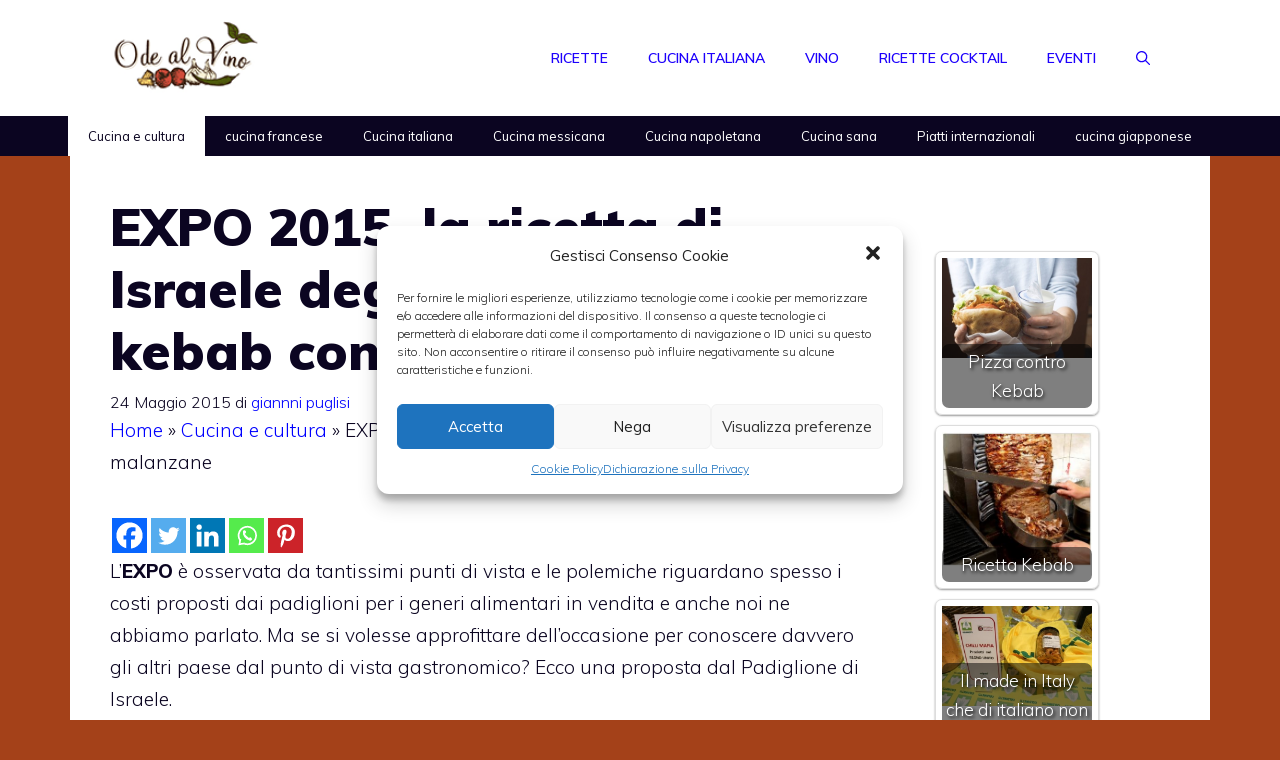

--- FILE ---
content_type: text/html; charset=utf-8
request_url: https://www.google.com/recaptcha/api2/aframe
body_size: 267
content:
<!DOCTYPE HTML><html><head><meta http-equiv="content-type" content="text/html; charset=UTF-8"></head><body><script nonce="3p3_kitLtZKBsIGqR77nsQ">/** Anti-fraud and anti-abuse applications only. See google.com/recaptcha */ try{var clients={'sodar':'https://pagead2.googlesyndication.com/pagead/sodar?'};window.addEventListener("message",function(a){try{if(a.source===window.parent){var b=JSON.parse(a.data);var c=clients[b['id']];if(c){var d=document.createElement('img');d.src=c+b['params']+'&rc='+(localStorage.getItem("rc::a")?sessionStorage.getItem("rc::b"):"");window.document.body.appendChild(d);sessionStorage.setItem("rc::e",parseInt(sessionStorage.getItem("rc::e")||0)+1);localStorage.setItem("rc::h",'1768365679326');}}}catch(b){}});window.parent.postMessage("_grecaptcha_ready", "*");}catch(b){}</script></body></html>